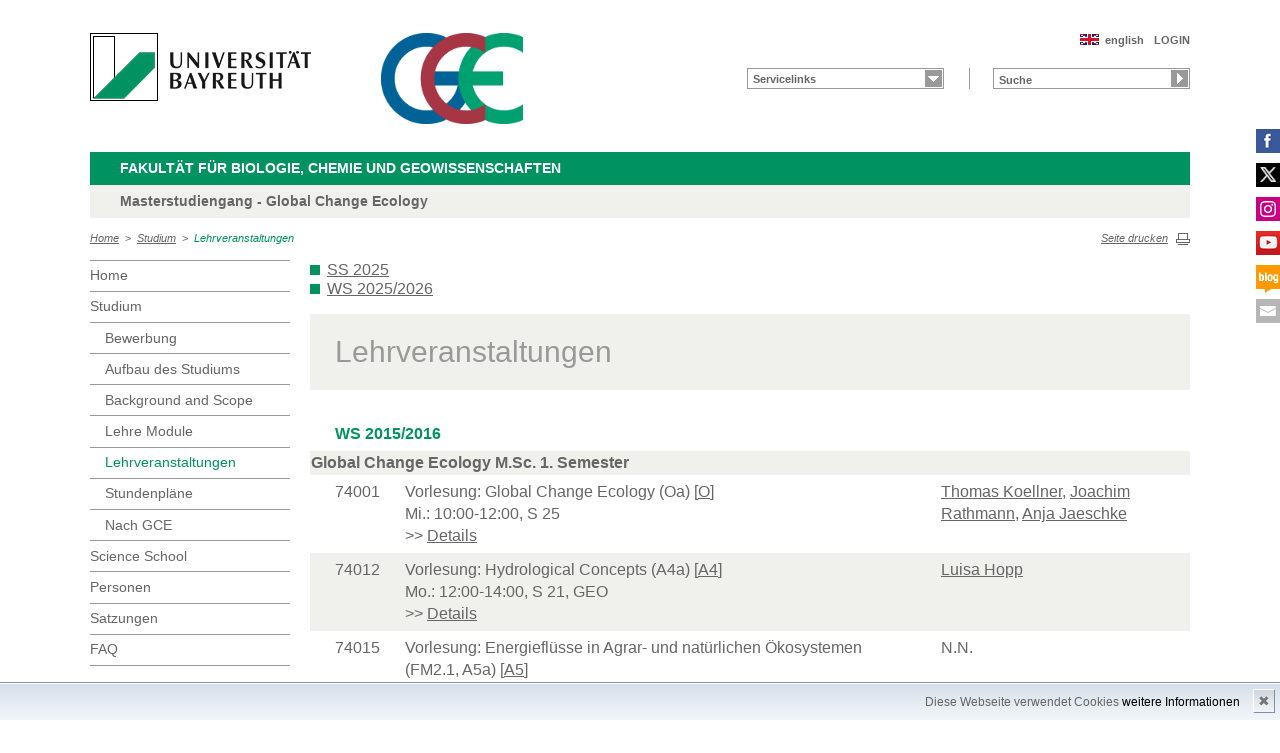

--- FILE ---
content_type: text/html; charset=UTF-8
request_url: https://www.bayceer.uni-bayreuth.de/gce/de/lehre/lehre/lehre.php?semester=2015-t
body_size: 5809
content:
<!DOCTYPE html>
        <html class=" js flexbox canvas canvastext webgl no-touch geolocation postmessage no-websqldatabase indexeddb hashchange history draganddrop websockets rgba hsla multiplebgs backgroundsize borderimage borderradius boxshadow textshadow opacity cssanimations csscolumns cssgradients no-cssreflections csstransforms csstransforms3d csstransitions fontface generatedcontent video audio localstorage sessionstorage webworkers applicationcache svg inlinesvg smil svgclippaths">
        <head>
        <meta http-equiv="Content-Type" content="text/html; charset=UTF-8">
        <meta name="viewport" content="width=device-width, initial-scale=1.0">
        <title>Global Change Ecology: Studium</title>
        <meta name="layout" content="main">
        <script type="text/javascript" src="/javascript/jquery/jquery.min.js"></script>
        <script type="text/javascript" src="/javascript/jquery-ui/jquery-ui.min.js"></script>
        <script type="text/javascript" src="/jquery/jquery.datetimepicker.full.min.js"></script>
        <script type="text/javascript" src="/jquery/jquery.minicolors.min.js"></script>
        <style type="text/css">@import "/javascript/jquery-ui/themes/base/jquery-ui.min.css";</style>
        <style type="text/css">@import "/jquery/jquery.datetimepicker.min.css";</style>
        <style type="text/css">@import "/jquery/jquery.minicolors.css";</style>
		<script src="/baycms-template/ubt5/js/modernizr-2_6_2_min.js"></script>
		<script src="/baycms-template/bootstrap/js/bootstrap.min.js"></script>
        <link rel="image_src" href="/baycms-template/ubt5/i/fbThumb.png">
        <link rel="stylesheet" href="/baycms-template/ubt5/css/common.css">
        <link rel="stylesheet" href="/baycms-template/ubt5/css/normalize.css">
        <link rel="stylesheet" href="/baycms-template/ubt5/css/main01.css">
        <link rel="stylesheet" href="/baycms-template/ubt5/css/responsive.css">
        <link rel="stylesheet" href="/baycms-template/ubt5/css/component.css">
        <link rel="stylesheet" href="/baycms-template/ubt5/css/glyphicons.css">
        <link rel="stylesheet" href="/baycms-template/ubt5/css/popover.css">
		<link rel="shortcut icon" href="/baycms-template/ubt5/favicon.ico">

        <link rel="stylesheet"
            href="/baycms-template/ubt5/css/baycms4.0.css">
        <link rel="stylesheet"
            href="/baycms-template/ubt5/css/bayconf.css">
        <meta
		content="width=device-width,initial-scale=1,maximum-scale=1,user-scalable=no"
		name="viewport" charset="utf-8">
	<meta name="viewport" http-equiv="X-UA-Compatible"
		content="width=device-width,initial-scale=1,maximum-scale=1,user-scalable=no">
	<meta name="viewport"
		content="width=device-width,initial-scale=1,maximum-scale=1,user-scalable=no">
	<meta name="viewport"
		content="width=device-width,initial-scale=1,maximum-scale=1,user-scalable=no">
	<meta name="viewport"
		content="width=device-width,initial-scale=1,maximum-scale=1,user-scalable=no">
	<meta name="viewport"
		content="width=device-width,initial-scale=1,maximum-scale=1,user-scalable=no">
	</head><body >
		<p class="printUrl printOnly">
		Druckansicht der Internetadresse:<br>
		<script> document.write(document.URL); </script>
	</p>

	<a name="top"></a>
	<!--[if lt IE 7]>
            <p class="chromeframe">Sie benutzen einen <strong>veralteten</strong> Browser. Bitte <a href="http://browsehappy.com/">aktualisieren Sie Ihren Browser</a> oder <a href="http://www.google.com/chromeframe/?redirect=true">aktivieren Sie Google Chrome Frame</a>, um Ihr Surf-Erlebnis zu verbessern.</p>
        <![endif]-->
	<header>
		<a href="https://www.uni-bayreuth.de/" id="logo"
			title="Universtität Bayreuth Startseite"> <img src="/baycms-template/ubt5/logo-university-of-bayreuth.png"
			alt="Logo of the University of Bayreuth">
		</a> <a href="/gce/?lang=de" id="ls-logo" title="Global Change Ecology">
			<img src="/gce/de/image/12052.png" alt="Logo Global Change Ecology">
			</a><nav id="metanavigation">
			<ul>
				<li id="btLogin"><a href="https://www.bayceer.uni-bayreuth.de/gce/de/intern/gru/index.php?force_login=1">LOGIN</a>
				</li><li id="btEnglish">
					<a href="/gce/en/lehre/lehre/lehre.php?semester=2015-t">english</a></li></ul>
			</nav>
			<div style="clear: right;"></div><form style="display: block;" name="search" id="searchform"
				action="https://uni-bayreuth.de/suche"
				method="get">
				<label for="search">Suche</label><input type="text" name="q" id="search" value="Suche"
					autocomplete="on"> <input type="submit" name="sa" value="Suche">
				<!-- Funktioniert nicht!....
		<input title="Suche" name="search" id="search" type="text">
					<input name="Abschicken" value="submit" type="submit"> -->
			</form><nav id="schnelleinstieg">
				<ul>
					<li><a href="#" class="main">Servicelinks</a>
						<ul><li><a href="/gce/de/top/gru/html.php?id_obj=39882" class="blank">Anmeldung</a></li>
<li><a href="https://www.bayceer.uni-bayreuth.de/gce/wiki/" class="blank">GCE Wiki</a></li>
<li><a href="/gce/de/top/termine/index.php" class="blank">Termin-Startseite</a></li>
</ul>
					</li>
				</ul>
			</nav><div class="responsive" id="menu">
		<a href="#" id="respMenu" class="dl-trigger">Menü</a>
		<div id="dl-menu" class="dl-menuwrapper">
			<button>mobiles Menü</button>
			<ul class="dl-menu">
				<li class="dl-close"><a href="#">schließen</a></li>
				<li class="active"><a href="/gce/?lang=de">Home</a>
				</li><li class="active"><a href="#">Studium</a>
			<ul class="dl-submenu">
			<li class="dl-close"><a href="#">schließen</a></li>
			<li class="dl-back"><a href="#">zurück</a></li>
			<li class="active"><a href="/gce/de/lehre/gru/html.php?id_obj=39882">Studium</a></li><li><a href="/gce/de/lehre/gru/html.php?id_obj=39882">&nbsp;&nbsp;&nbsp;&nbsp;Bewerbung</a></li>
<li><a href="/gce/de/lehre/gru/html.php?id_obj=116314">&nbsp;&nbsp;&nbsp;&nbsp;Aufbau des Studiums</a></li>
<li><a href="/gce/de/lehre/gru/html.php?id_obj=116315">&nbsp;&nbsp;&nbsp;&nbsp;Background and Scope</a></li>
<li><a href="/gce/de/lehre/lehre/modul.php?id=38428">&nbsp;&nbsp;&nbsp;&nbsp; Lehre Module</a></li>
<li><a href="/gce/de/lehre/lehre/lehre.php">&nbsp;&nbsp;&nbsp;&nbsp;Lehrveranstaltungen</a></li>
<li><a href="/gce/de/lehre/lehre/modul_stundenplan.php?stg=38428&semester=1">&nbsp;&nbsp;&nbsp;&nbsp;Stundenpläne</a></li>
<li><a href="/gce/de/lehre/gru/html.php?id_obj=157875">&nbsp;&nbsp;&nbsp;&nbsp;Nach GCE</a></li>
</ul><!-- end -->
</li><li><a href="#">Science&nbsp;School</a>
			<ul class="dl-submenu">
			<li class="dl-close"><a href="#">schließen</a></li>
			<li class="dl-back"><a href="#">zurück</a></li>
			<li class="active"><a href="/gce/de/summer_sch/gru/html.php?id_obj=173579">Science&nbsp;School</a></li><li><a href="/gce/de/summer_sch/gru/html.php?id_obj=173579">&nbsp;&nbsp;&nbsp;&nbsp;La Palma 2024</a></li>
<li><a href="/gce/de/summer_sch/gru/html.php?id_obj=167321">&nbsp;&nbsp;&nbsp;&nbsp;Science School Archiv</a></li>
</ul><!-- end -->
</li><li><a href="#">Personen</a>
			<ul class="dl-submenu">
			<li class="dl-close"><a href="#">schließen</a></li>
			<li class="dl-back"><a href="#">zurück</a></li>
			<li class="active"><a href="/gce/de/mitarbeiter/mit/mit_ag.php?ag_ids=38463,38464,38465,39934">Personen</a></li><li><a href="/gce/de/mitarbeiter/mit/mit_ag.php?ag_ids=38463,38464,38465,39934">&nbsp;&nbsp;&nbsp;&nbsp;Komitee</a></li>
<li><a href="/gce/de/mitarbeiter/mit/mit_ag.php?ag_ids=38427">&nbsp;&nbsp;&nbsp;&nbsp;Lehrende</a></li>
<li><a href="/gce/de/mitarbeiter/mit/mit_ag.php?ag_ids=170368,173614,175862&ag_like=stud">&nbsp;&nbsp;&nbsp;&nbsp;Studenten</a></li>
<li><a href="/gce/de/mitarbeiter/gru/html.php?id_obj=116313">&nbsp;&nbsp;&nbsp;&nbsp;Student Board</a></li>
</ul><!-- end -->
</li><li><a href="/gce/de/satzungen/gru/html.php?id_obj=39351">Satzungen</a></li><li><a href="#">FAQ</a>
			<ul class="dl-submenu">
			<li class="dl-close"><a href="#">schließen</a></li>
			<li class="dl-back"><a href="#">zurück</a></li>
			<li class="active"><a href="/gce/de/allgemein/gru/html.php?id_obj=125855">FAQ</a></li><li><a href="/gce/de/allgemein/gru/html.php?id_obj=125855">&nbsp;&nbsp;&nbsp;&nbsp;FAQ</a></li>
<li><a href="/gce/de/allgemein/gru/html.php?id_obj=136979">&nbsp;&nbsp;&nbsp;&nbsp;FAQ Online Application</a></li>
</ul><!-- end -->
</li>
			</ul>
		</div>
		<a href="#" id="respQuicklinks">Servicelinks</a>
		<div id="ql-menu" class="dl-menuwrapper">
			<button>mobiles Schnelleinstieg Menü</button>
			<ul class="dl-menu">
				<li class="dl-close"><a href="#">schließen</a></li>
				<li><a href="/gce/de/top/gru/html.php?id_obj=39882" class="blank">Anmeldung</a></li>
<li><a href="https://www.bayceer.uni-bayreuth.de/gce/wiki/" class="blank">GCE Wiki</a></li>
<li><a href="/gce/de/top/termine/index.php" class="blank">Termin-Startseite</a></li>

			</ul>
		</div>
		<a href="#" id="respSearch">Suche</a>
	</div>
	<!-- Ende Mobile Navigation --><h2 id="headline">
			<strong><a href="http://www.bcg.uni-bayreuth.de">Fakultät für Biologie, Chemie und Geowissenschaften
			</a> </strong> <span class="hidden">Schnelleinstieg</span><a href="#"
				class="btCloseQuicklinks hidden">Zurück zur Hauptnavigation</a>
		</h2><h3>Masterstudiengang -  Global Change Ecology</h3><nav id="breadcrumb">
		<a href="http://www.bayceer.uni-bayreuth.de/gce/index.php?lang=de">Home</a>&nbsp;&nbsp;&gt;&nbsp;&nbsp;<a href="/gce/de/lehre/gru/html.php?id_obj=39882">Studium</a>&nbsp;&nbsp;&gt;&nbsp;&nbsp;<a href="#" class="active">Lehrveranstaltungen</a></nav>
			<a href="#" id="btPrint">Seite drucken</a>
	</header>

	<section id="main">

		<!-- Navigation groß! -->
		<nav id="navigation">
			<ul><li><a href="/gce?lang=de">Home</a></li><li><a href="/gce/de/lehre/gru/html.php?id_obj=39882">Studium</a><ul><li><a href="/gce/de/lehre/gru/html.php?id_obj=39882">Bewerbung</a></li>
<li><a href="/gce/de/lehre/gru/html.php?id_obj=116314">Aufbau des Studiums</a></li>
<li><a href="/gce/de/lehre/gru/html.php?id_obj=116315">Background and Scope</a></li>
<li><a href="/gce/de/lehre/lehre/modul.php?id=38428"> Lehre Module</a></li>
<li><a href="/gce/de/lehre/lehre/lehre.php" class="active">Lehrveranstaltungen</a></li>
<li><a href="/gce/de/lehre/lehre/modul_stundenplan.php?stg=38428&semester=1">Stundenpläne</a></li>
<li><a href="/gce/de/lehre/gru/html.php?id_obj=157875">Nach GCE</a></li></ul></li><li><a href="/gce/de/summer_sch/gru/html.php?id_obj=173579">Science&nbsp;School</a></li><li><a href="/gce/de/mitarbeiter/mit/mit_ag.php?ag_ids=38463,38464,38465,39934">Personen</a></li><li><a href="/gce/de/satzungen/gru/html.php?id_obj=39351">Satzungen</a></li><li><a href="/gce/de/allgemein/gru/html.php?id_obj=125855">FAQ</a></li><li><a href="https://www.elitenetzwerk.bayern.de">
			<img src="/baycms-template/ubt5/enb_n_de.png" border=0 width=172 height=85 alt="Elite Network of Bavaria"></a></li>
<li><a href="http://www.bayceer.uni-bayreuth.de?lang=de">
		<img src="/baycms-template/ubt5/supported_by_bayceer.jpg" border=0 width=120 height=60 alt="Supported by BayCEER"></a></li>
</ul>
			</nav>
	
			<section id="content"><section class="text full">
<!--  Begin Content -->
<ul>
<li><a href="lehre.php?semester=2025-f">SS 2025</a></li>
<li><a href="lehre.php?semester=2025-t">WS 2025/2026</a></li>
</ul>
<h1 class="text full grey">Lehrveranstaltungen</h1>
	<table  class="list reverse"><tr class="year noborder"><td colspan="3">WS 2015/2016</td></tr><tr><th colspan="3" class="th_lehre_stg">Global Change Ecology M.Sc. 1. Semester</th></tr>
<tr valign="top">
		<td>74001</td>
		<td>Vorlesung: Global Change Ecology (Oa) [<a href="/gce/de/lehre/lehre/modul.php?id=89422">O</a>]<br>Mi.: 10:00-12:00, S 25<br>&gt;&gt; <a href="lehre_detail.php?id_obj=128816">Details</a></td>
		<td><a href="/gce/de/mitarbeiter/mit/mitarbeiter_detail.php?id_obj=68559">Thomas Koellner</a>, <a href="/gce/de/mitarbeiter/mit/mitarbeiter_detail.php?id_obj=75221">Joachim Rathmann</a>, <a href="/gce/de/mitarbeiter/mit/mitarbeiter_detail.php?id_obj=67648">Anja Jaeschke</a></td>
		</tr>
<tr valign="top">
		<td>74012</td>
		<td>Vorlesung: Hydrological Concepts (A4a) [<a href="/gce/de/lehre/lehre/modul.php?id=89424">A4</a>]<br>Mo.: 12:00-14:00, S 21, GEO<br>&gt;&gt; <a href="lehre_detail.php?id_obj=128825">Details</a></td>
		<td><a href="/gce/de/mitarbeiter/mit/mitarbeiter_detail.php?id_obj=104200">Luisa Hopp</a></td>
		</tr>
<tr valign="top">
		<td>74015</td>
		<td>Vorlesung: Energieflüsse in Agrar- und natürlichen Ökosystemen (FM2.1, A5a) [<a href="/gce/de/lehre/lehre/modul.php?id=38454">A5</a>]<br>Do.: 14:00-16:00, S 21<br>&gt;&gt; <a href="lehre_detail.php?id_obj=128827">Details</a></td>
		<td>  N.N.</td>
		</tr>
<tr valign="top">
		<td>74020</td>
		<td>Vorlesung: Development and Change of Biodiversity (B1a) [<a href="/gce/de/lehre/lehre/modul.php?id=38531">B1</a>]<br>Di.: 10:00-12:00, S 21 (GEO)<br>&gt;&gt; <a href="lehre_detail.php?id_obj=128829">Details</a></td>
		<td><a href="/gce/de/mitarbeiter/mit/mitarbeiter_detail.php?id_obj=5860">Carl Beierkuhnlein</a></td>
		</tr>
<tr valign="top">
		<td>74023</td>
		<td>Vorlesung: Disturbance Ecology (B3a) [<a href="/gce/de/lehre/lehre/modul.php?id=38522">B3</a>]<br>Mo.: 08:00-10:00, S 21 (GEO)<br>&gt;&gt; <a href="lehre_detail.php?id_obj=128831">Details</a></td>
		<td><a href="/gce/de/mitarbeiter/mit/mitarbeiter_detail.php?id_obj=13606">Anke Jentsch</a></td>
		</tr>
<tr valign="top">
		<td>74033</td>
		<td>Vorlesung: Land Use Change and Climate (C1a) [<a href="/gce/de/lehre/lehre/modul.php?id=89428">C1</a>]<br>Di.: 12:00-14:00, S 21 (GEO)<br>&gt;&gt; <a href="lehre_detail.php?id_obj=128835">Details</a></td>
		<td><a href="/gce/de/mitarbeiter/mit/mitarbeiter_detail.php?id_obj=5737">Christoph Thomas</a></td>
		</tr>
<tr valign="top">
		<td>74035</td>
		<td>Vorlesung: Ecosystem Services (C2a) [<a href="/gce/de/lehre/lehre/modul.php?id=38543">C2</a>]<br>Mi.: 08:00-10:00, S 21 (GEO)<br>&gt;&gt; <a href="lehre_detail.php?id_obj=128837">Details</a></td>
		<td><a href="/gce/de/mitarbeiter/mit/mitarbeiter_detail.php?id_obj=68559">Thomas Koellner</a></td>
		</tr>
<tr valign="top">
		<td>74072</td>
		<td>Vorlesung: Land Use Policies, Markets, and Ecosystems (C7b) [<a href="/gce/de/lehre/lehre/modul.php?id=89431">C7</a>]<br>Di.: 18:00-20:00, S23<br>&gt;&gt; <a href="lehre_detail.php?id_obj=131467">Details</a></td>
		<td><a href="/gce/de/mitarbeiter/mit/mitarbeiter_detail.php?id_obj=68474">Sebastian Arnhold</a></td>
		</tr>
<tr valign="top">
		<td>74010</td>
		<td>Vorlesung/Übung: Natural Risks and Hazards (A3a) [<a href="/gce/de/lehre/lehre/modul.php?id=38458">A3</a>]<br>20.11.2015-22.11.2015 (mehrtägig)<br>&gt;&gt; <a href="lehre_detail.php?id_obj=128824">Details</a></td>
		<td><a href="/gce/de/mitarbeiter/mit/mitarbeiter_detail.php?id_obj=13606">Anke Jentsch</a></td>
		</tr>
<tr valign="top">
		<td>74045</td>
		<td>Vorlesung/Übung: Patterns of Land Use and Ecosystem Dynamics (C7a) [<a href="/gce/de/lehre/lehre/modul.php?id=89431">C7</a>]<br>Do.: 16:00-18:00, S 24a (PC-Pool); Fr.: 08:00-12:00, S24a (PC-Pool)<br>&gt;&gt; <a href="lehre_detail.php?id_obj=128842">Details</a></td>
		<td><a href="/gce/de/mitarbeiter/mit/mitarbeiter_detail.php?id_obj=70068">Martin Wegmann</a></td>
		</tr>
<tr valign="top">
		<td>74047</td>
		<td>Vorlesung/Übung: Introduction to R (M1) [<a href="/gce/de/lehre/lehre/modul.php?id=89437">M1</a>]<br>Mo.: 16:00-18:00; Do.: 10:00-12:00<br>&gt;&gt; <a href="lehre_detail.php?id_obj=128843">Details</a></td>
		<td><a href="/gce/de/mitarbeiter/mit/mitarbeiter_detail.php?id_obj=79701">Nils Tjaden</a></td>
		</tr>
<tr valign="top">
		<td>74053</td>
		<td>Vorlesung/Übung: Time Series Analysis (M6a) [<a href="/gce/de/lehre/lehre/modul.php?id=89442">M6</a>]<br>Do.: 08:00-10:00, S 22 and S 24b (PC-Pool)<br>&gt;&gt; <a href="lehre_detail.php?id_obj=128875">Details</a></td>
		<td><a href="/gce/de/mitarbeiter/mit/mitarbeiter_detail.php?id_obj=30222">Christina Bogner</a>, <a href="/gce/de/mitarbeiter/mit/mitarbeiter_detail.php?id_obj=115426">Britta Aufgebauer</a></td>
		</tr>
<tr valign="top">
		<td>74021</td>
		<td>Vorlesung/Seminar: Progress in Biogeography (B1b) [<a href="/gce/de/lehre/lehre/modul.php?id=38531">B1</a>]<br>Mi.: 12:00-14:00, S 25 (GEO)<br>&gt;&gt; <a href="lehre_detail.php?id_obj=128830">Details</a></td>
		<td><a href="/gce/de/mitarbeiter/mit/mitarbeiter_detail.php?id_obj=5860">Carl Beierkuhnlein</a>, <a href="/gce/de/mitarbeiter/mit/mitarbeiter_detail.php?id_obj=113682">Andreas Schweiger</a></td>
		</tr>
<tr valign="top">
		<td>74002</td>
		<td>Seminar: Progress in Global Change Research (Ob) [<a href="/gce/de/lehre/lehre/modul.php?id=89422">O</a>]<br>Mi.: 10:00-12:00, S 25<br>&gt;&gt; <a href="lehre_detail.php?id_obj=128817">Details</a></td>
		<td><a href="/gce/de/mitarbeiter/mit/mitarbeiter_detail.php?id_obj=68559">Thomas Koellner</a>, <a href="/gce/de/mitarbeiter/mit/mitarbeiter_detail.php?id_obj=75221">Joachim Rathmann</a>, <a href="/gce/de/mitarbeiter/mit/mitarbeiter_detail.php?id_obj=67648">Anja Jaeschke</a></td>
		</tr>
<tr valign="top">
		<td>74003</td>
		<td>Seminar: Jour Fixe (Oc) [<a href="/gce/de/lehre/lehre/modul.php?id=89422">O</a>]<br>Di.: 09:00-10:00, S 22, GEO<br>&gt;&gt; <a href="lehre_detail.php?id_obj=128818">Details</a></td>
		<td><a href="/gce/de/mitarbeiter/mit/mitarbeiter_detail.php?id_obj=48913">Stephanie Thomas</a>, <a href="/gce/de/mitarbeiter/mit/mitarbeiter_detail.php?id_obj=5860">Carl Beierkuhnlein</a></td>
		</tr>
<tr valign="top">
		<td>74003</td>
		<td>Seminar: Jour Fixe (Oc) [<a href="/gce/de/lehre/lehre/modul.php?id=89422">O</a>]<br>Di.: 09:00-10:00, S 21, GEO<br>&gt;&gt; <a href="lehre_detail.php?id_obj=137065">Details</a></td>
		<td><a href="/gce/de/mitarbeiter/mit/mitarbeiter_detail.php?id_obj=48913">Stephanie Thomas</a>, <a href="/gce/de/mitarbeiter/mit/mitarbeiter_detail.php?id_obj=5860">Carl Beierkuhnlein</a></td>
		</tr>
<tr valign="top">
		<td>74006</td>
		<td>Seminar: Natural Climate and Human Impacts on Climate (A1a) [<a href="/gce/de/lehre/lehre/modul.php?id=38430">A1</a>]<br>Do.: 14:00-16:00, S81 (NW II)<br>&gt;&gt; <a href="lehre_detail.php?id_obj=128821">Details</a></td>
		<td><a href="/gce/de/mitarbeiter/mit/mitarbeiter_detail.php?id_obj=37827">Jucundus Jacobeit</a></td>
		</tr>
<tr valign="top">
		<td>74007</td>
		<td>Seminar: Climate Variability and Change: Natural and Man-Made (A1b) [<a href="/gce/de/lehre/lehre/modul.php?id=38430">A1</a>]<br>Mi.: 16:00-20:00, S 22, GEO; Do.: 08:00-10:00, S 130, NW III<br>&gt;&gt; <a href="lehre_detail.php?id_obj=128823">Details</a></td>
		<td><a href="/gce/de/mitarbeiter/mit/mitarbeiter_detail.php?id_obj=75221">Joachim Rathmann</a></td>
		</tr>
<tr valign="top">
		<td>74016</td>
		<td>Seminar: Global Change and Agroecosystems (A5b) [<a href="/gce/de/lehre/lehre/modul.php?id=38454">A5</a>]<br>Mi.: 16:00-18:00, S 130, NW III<br>&gt;&gt; <a href="lehre_detail.php?id_obj=128828">Details</a></td>
		<td>  N.N.</td>
		</tr>
<tr valign="top">
		<td>74025</td>
		<td>Seminar: Spatial Ecology (B4a) [<a href="/gce/de/lehre/lehre/modul.php?id=38527">B4</a>]<br>Mo.: 10:00-12:00, S 25 (GEO)<br>&gt;&gt; <a href="lehre_detail.php?id_obj=128833">Details</a></td>
		<td><a href="/gce/de/mitarbeiter/mit/mitarbeiter_detail.php?id_obj=67648">Anja Jaeschke</a></td>
		</tr>
<tr valign="top">
		<td>74036</td>
		<td>Seminar: Current Research in Ecosystem Services and Biodiversity (C2b) [<a href="/gce/de/lehre/lehre/modul.php?id=38543">C2</a>]<br>Di.: 14:00-18:00, S22 (GEO), second half of winter term<br>&gt;&gt; <a href="lehre_detail.php?id_obj=128838">Details</a></td>
		<td><a href="/gce/de/mitarbeiter/mit/mitarbeiter_detail.php?id_obj=68559">Thomas Koellner</a></td>
		</tr>
<tr valign="top">
		<td>74054</td>
		<td>Praktikum: Time Series Analysis (M6b) [<a href="/gce/de/lehre/lehre/modul.php?id=89442">M6</a>]<br><br>&gt;&gt; <a href="lehre_detail.php?id_obj=128909">Details</a></td>
		<td><a href="/gce/de/mitarbeiter/mit/mitarbeiter_detail.php?id_obj=30222">Christina Bogner</a>, <a href="/gce/de/mitarbeiter/mit/mitarbeiter_detail.php?id_obj=5865">Holger Lange</a></td>
		</tr>
<tr valign="top">
		<td>74024</td>
		<td>Übung/Seminar: Stability, Resilience and Inertia (B3b) [<a href="/gce/de/lehre/lehre/modul.php?id=38522">B3</a>]<br>27.11.2015-29.11.2015 (mehrtägig), Wallenfels<br>&gt;&gt; <a href="lehre_detail.php?id_obj=128832">Details</a></td>
		<td><a href="/gce/de/mitarbeiter/mit/mitarbeiter_detail.php?id_obj=13606">Anke Jentsch</a>, <a href="/gce/de/mitarbeiter/mit/mitarbeiter_detail.php?id_obj=123887">Johannes Ransijn</a></td>
		</tr>
<tr valign="top">
		<td>74026</td>
		<td>Übung: Modelling of Spatial Ecological Processes (B4b) [<a href="/gce/de/lehre/lehre/modul.php?id=38527">B4</a>]<br>Di.: 12:00-14:00, B9 PC-Pool<br>&gt;&gt; <a href="lehre_detail.php?id_obj=128834">Details</a></td>
		<td><a href="/gce/de/mitarbeiter/mit/mitarbeiter_detail.php?id_obj=67648">Anja Jaeschke</a></td>
		</tr>
<tr valign="top">
		<td>74052</td>
		<td>Übung: Remote Sensing (M5) [<a href="/gce/de/lehre/lehre/modul.php?id=89441">M5</a>]<br>Do.: 16:00-18:00, S 24a (PC-Pool); Fr.: 08:00-12:00, S24a (PC-Pool); 18.12.2015-19.12.2015 (mehrtägig), Würzburg<br>&gt;&gt; <a href="lehre_detail.php?id_obj=128845">Details</a></td>
		<td><a href="/gce/de/mitarbeiter/mit/mitarbeiter_detail.php?id_obj=70068">Martin Wegmann</a></td>
		</tr>
<tr valign="top">
		<td>74058</td>
		<td>Übung: Life Cycle Assessment of Products (M9) [<a href="/gce/de/lehre/lehre/modul.php?id=89446">M9</a>]<br>06.11.2015-09.11.2015 (mehrtägig)<br>&gt;&gt; <a href="lehre_detail.php?id_obj=128910">Details</a></td>
		<td><a href="/gce/de/mitarbeiter/mit/mitarbeiter_detail.php?id_obj=68559">Thomas Koellner</a>, <a href="/gce/de/mitarbeiter/mit/mitarbeiter_detail.php?id_obj=75225">Laura de Baan</a></td>
		</tr>
<tr valign="top">
		<td>74059</td>
		<td>Übung/Seminar: Scientific Writing (M10) [<a href="/gce/de/lehre/lehre/modul.php?id=89448">M10</a>]<br>see anouncement<br>&gt;&gt; <a href="lehre_detail.php?id_obj=128911">Details</a></td>
		<td><a href="/gce/de/mitarbeiter/mit/mitarbeiter_detail.php?id_obj=13606">Anke Jentsch</a></td>
		</tr>
<tr valign="top">
		<td>74060</td>
		<td>Übung: Project Management and Scientific Coordination (M11) [<a href="/gce/de/lehre/lehre/modul.php?id=89449">M11</a>]<br>Date for first meeting will found within group of interested students.<br>&gt;&gt; <a href="lehre_detail.php?id_obj=128912">Details</a></td>
		<td><a href="/gce/de/mitarbeiter/mit/mitarbeiter_detail.php?id_obj=5680">Birgit Thies</a></td>
		</tr>
<tr valign="top">
		<td>74061</td>
		<td>Übung: Introduction to GIS (M12) [<a href="/gce/de/lehre/lehre/modul.php?id=89450">M12</a>]<br>08.02.2016-12.02.2016 (mehrtägig), FAN A.0.20.<br>&gt;&gt; <a href="lehre_detail.php?id_obj=128913">Details</a></td>
		<td><a href="/gce/de/mitarbeiter/mit/mitarbeiter_detail.php?id_obj=5928">Oliver Archner</a></td>
		</tr>
<tr valign="top">
		<td>74071</td>
		<td>Übung: Academic working methods and skills (M) [<a href="/gce/de/lehre/lehre/modul.php?id=131035">M17</a>]<br>Fr.: 08:00-12:00<br>&gt;&gt; <a href="lehre_detail.php?id_obj=130981">Details</a></td>
		<td><a href="/gce/de/mitarbeiter/mit/mitarbeiter_detail.php?id_obj=48913">Stephanie Thomas</a>, <a href="/gce/de/mitarbeiter/mit/mitarbeiter_detail.php?id_obj=67648">Anja Jaeschke</a></td>
		</tr>
<tr><th colspan="3" class="th_lehre_stg">Global Change Ecology M.Sc. 2. Semester</th></tr>
<tr valign="top">
		<td>74048</td>
		<td>Vorlesung/Übung: Statistical Modelling with R (M2) [<a href="/gce/de/lehre/lehre/modul.php?id=89438">M2</a>]<br>Mo.: 16:00-18:00; Do.: 10:00-12:00<br>&gt;&gt; <a href="lehre_detail.php?id_obj=128844">Details</a></td>
		<td><a href="/gce/de/mitarbeiter/mit/mitarbeiter_detail.php?id_obj=79701">Nils Tjaden</a></td>
		</tr>
<tr valign="top">
		<td>74022</td>
		<td>Übung: Ecological Experiments with Model Ecosystems (B2) [<a href="/gce/de/lehre/lehre/modul.php?id=38537">B2</a>]<br><br>&gt;&gt; <a href="lehre_detail.php?id_obj=131496">Details</a></td>
		<td><a href="/gce/de/mitarbeiter/mit/mitarbeiter_detail.php?id_obj=90853">Philipp von Gillhaußen</a>, <a href="/gce/de/mitarbeiter/mit/mitarbeiter_detail.php?id_obj=13606">Anke Jentsch</a></td>
		</tr>
<tr valign="top">
		<td>74004</td>
		<td>Exkursion: Excursion (Od) [<a href="/gce/de/lehre/lehre/modul.php?id=89422">O</a>]<br>04.12.2015 (ganztags), Fichtelgebirge / Frankenalb; 29.01.2016 (ganztags)<br>&gt;&gt; <a href="lehre_detail.php?id_obj=128819">Details</a></td>
		<td><a href="/gce/de/mitarbeiter/mit/mitarbeiter_detail.php?id_obj=5860">Carl Beierkuhnlein</a></td>
		</tr>
</table><!-- Begin end_tags -->
</section> </section>
			</section> <section id="social">
            <a href="https://www.facebook.com/GCE.Bayreuth/" class="facebook" title="Facebook" target="_blank">Facebook</a><a href="https://twitter.com/gcebayreuth" class="twitter" title="Twitter" target="_blank">Twitter</a><a href="https://www.instagram.com/gcebayreuth/" class="instagram" title="Instagram" target="_blank">Instagram</a><a href="https://www.youtube.com/watch?v=Q486niA1ZUc&feature=youtu.be" class="youtube" title="Youtube-Kanal" target="_blank">Youtube-Kanal</a><a href="https://globalchangeecology.com" class="blog" title="Blog" target="_blank">Blog</a><a href="mailto:gce@uni-bayreuth.de" class="contact" title="Kontakt aufnehmen" target="_blank">Kontakt aufnehmen</a>
        </section>

        <footer>
            <p class="social mobile">
                <span>Die Universität Bayreuth in sozialen Medien:</span>
            <a href="https://www.facebook.com/GCE.Bayreuth/" class="facebook" title="Facebook" target="_blank">Facebook</a><a href="https://twitter.com/gcebayreuth" class="twitter" title="Twitter" target="_blank">Twitter</a><a href="https://www.instagram.com/gcebayreuth/" class="instagram" title="Instagram" target="_blank">Instagram</a><a href="https://www.youtube.com/watch?v=Q486niA1ZUc&feature=youtu.be" class="youtube" title="Youtube-Kanal" target="_blank">Youtube-Kanal</a><a href="https://globalchangeecology.com" class="blog" title="Blog" target="_blank">Blog</a><a href="mailto:gce@uni-bayreuth.de" class="contact" title="Kontakt aufnehmen" target="_blank">Kontakt aufnehmen</a>
            </p>
            <p class="links">
                <!-- <a href="#" title="Ansprechpartner">Ansprechpartner</a> -->
                <a href="/gce/de/top/gru/impressum.php" title="Impressum">Impressum</a>
                <!-- <a href="#" title="Disclaimer">Disclaimer</a> -->
                <a href="/gce/de/top/gru/sitemap.php" title="Sitemap">Sitemap</a>
            </p>
        </footer>
		<div id="cookiedingsbums"><div>
		  <span>Diese Webseite verwendet Cookies</span> 
		  <a href="/gce/de/top/gru/ds.php">weitere Informationen</a></div>
		 <span id="cookiedingsbumsCloser" onclick="document.cookie = 'hidecookiedingsbums=1;path=/';jQuery('#cookiedingsbums').slideUp()">&#10006;</span>
		</div>
		
		<script>
		 if(document.cookie.indexOf('hidecookiedingsbums=1') != -1){
		 jQuery('#cookiedingsbums').hide();
		 }
		 else{
		 jQuery('#cookiedingsbums').prependTo('body');
		 jQuery('#cookiedingsbumsCloser').show();
		 }
		</script><script  src="/baycms-template/ubt5/js/plugins.js"></script>
        <script  src="/baycms-template/ubt5/js/main.js"></script></body>
		</html>

--- FILE ---
content_type: text/css
request_url: https://www.bayceer.uni-bayreuth.de/baycms-template/ubt5/css/responsive.css
body_size: 7661
content:
/*
    Author: creatives at work!
    Author URI: http://creatives-at-work.de
    Version: 2.2.0 // 26.03.2017

-------------------------------------------------------------------------

    1.  SMARTPHONES PORTRAIT MODE

    2.  SMARTPHONES LANDSCAPE MODE

    3.  SMALL SCREENS

    4.  LARGE SCREENS

    5.  PRINT STYLES

-------------------------------------------------------------------------*/


/* ==========================================================================
   1. SMARTPHONES PORTRAIT MODE
   ========================================================================== */

@media only screen and (max-width: 767px) {
    .nomobile {
        display: none;
    }

    .mobile, .show {
        display: block !important;
    }

    .left, .right {
        float: left;
    }

    .noscale {
        width: auto !important;
        min-width: auto !important;
        max-width: auto !important;
        height: auto !important;
        min-height: auto !important;
        max-height: auto !important;
    }

    .noscale + p {
        clear: both;
        float: left;
        padding-top: 20px;
    }

    body {
         width: 100%;
    }

    header, #main, footer {
        float: left;
        width: 100%;
    }

    header {
        margin-top: 0;
    }

    footer {
        margin-bottom: 50px;
    }

    footer a {
        height: 23px;
    }

    .text br {
        line-height: 1.4em;
    }

    #logo {
        float: left;
        margin: 0;
        width: 45%;
        height: auto;
        margin-bottom: 15px;
    }

    #logo img {
        float: left;
        margin: 15px 0 0 15px;
        width: 90%;
        height: auto;
    }

    #ls-logo {
        position: absolute;
        top: 15px;
        right: 15px;
        margin: 0;
        width: 15% !important;
        height: auto;
    }

    #ls-logo img {
        float: right;
        width: auto;
        max-height: 40px !important;
    }

    span.logotext {
        float: left;
        width: auto;
        line-height: 1.1em;
        font-size: 12px;
        margin-top: 7.5%;
        padding-top: 0;
        padding-left: 10px;
        margin-left: 10px;
        border-left: 1px solid black;
        color: #666;
    }

    header {
        position: relative;
    }

    header h2, header h3 {
        width: 90%;
        margin-top: 0;
        padding: 8px 5% 8px 5%;
    }

    header .quicklink {
        float: left;
        width: 100%;
        margin: 4px 0 0 0;
        padding-bottom: 10px;
        background: #F0F0ED;
        -moz-box-sizing:    border-box;
        -webkit-box-sizing: border-box;
        box-sizing:        border-box;
        border-left: 4px solid white;
        border-right: 4px solid white;
        overflow: hidden;
    }

    header .quicklink aside, header .quicklink ul {
        width: 90%;
        margin: 20px 20px 0 20px;
    }

    header .quicklink aside {
        margin-top: 0;
    }

    header .quicklink ul.twoCols {
        -webkit-column-count: 1;
        -moz-column-count: 1;
        column-count: 1;
        -webkit-column-gap: 0;
        -moz-column-gap: 0;
        column-gap: 0;
    }

    .btCloseQuicklinks {
        position: relative !important;
        margin: 50px 0 0 0 !important;
    }

    #metanavigation {
        width: 100%;
        float: right;
        /* top: 65px; */
        bottom: 11px;
        right: 15px;
        position: relative;
        margin: -15px 0 0 0;
        padding: 0;
    }


    /* EDITED ON 2014-07-03 START */
    #social, #btPrint, #searchform, #quicklinks, #schnelleinstieg, #breadcrumb, #navigation, footer span, header h2, header h3 {
        display: none;
    }
    /* EDITED ON 2014-07-03 STOP */

    /* ADDED ON 2017-03-26 START */
	header h2#headline, header h3 {
		width: 100%;
		margin-bottom: 2px;
        display: block;
        padding-left: 0;
        padding-right: 0;
        box-sizing: border-box;
        border-left: 15px solid #009260;
        border-right: 15px solid #009260;
    }
    header h2#headline {
		margin-top: 2px;
    }
    header h3 {
    	border-left: 15px solid #F0F0ED;
    	border-right: 15px solid #F0F0ED;
    }
    /* ADDED ON 2017-03-26 STOP */

    footer .links {
    	width: 100%;
    	text-align: center;
    	float: left !important;
    	position: relative;
 	    border-top: 1px solid #B4B4B4;
	    padding: .8em 0 0 0;
    }

    footer .links a {
    	text-indent: 0;
    	width: auto;
        margin: 0 0 0 20px !important;
        padding: 0 !important;
    }

    footer .links a:first-child {
    	padding-left: 15px;
    }

    #btEnglish,
    #btDeutsch {
        background: none;
        padding-left: 0;
    }

    .responsive {
        display: block;
    }

    #menu {
        position: relative;
        float: left;
        width: 100%;
        font-size: 13px;
        font-weight: bold;
        color: #fff;
        background-color: #009260;
        margin: 0;
        padding: 10px 0;
        z-index: 9999;
    }

    #respMenu {
        padding-left: 15px;
    }

    #respMenu:after {
        display:block;
        content:".";
        text-indent:-9999px;
        width:20px;
        height:3px;
        float:left;
        margin:1px 0 0 -20px;
        border-top:3px solid #FFF;
        border-bottom:3px solid #FFF;
    }

    #respMenu:before {
        display:block;
        content:".";
        text-indent:-9999px;
        width:20px;
        height:3px;
        float:left;
        margin-left: 15px;
        margin-top:13px;
        border-top:3px solid #FFF;
    }

    #respQuicklinks, #respSearch, #respLogout {
        float: right;
        margin-right: 15px;
    }

    #respLogout {
        float: right;
        margin: -10px 0 -10px 0;
        padding: 10px 35px 11px 25px;
        height: 18px;
        background: url('../i/btSubmit.png') 92% 50% no-repeat;
        color: #fff;
        background-color: #c00;
        border-left: 1px solid #fff;
    }

    #respLogout:hover {
        background-color: #a80800;
    }

    #respSearch {
        display:block;
        text-indent:-9999px;
        background: url('../i/btRespSearch.png') no-repeat;
        background-size: 23px 21px;
        width: 22px;
        height: 20px;
        margin-right: 10%;
    }

    #searchform {
        position: relative;
        z-index: 9990;
        float: left;
        width: 100%;
        padding: 10px 0;
        margin: 0;
        border: none;
    }

    .search-mobile--in #searchform {
        display: block !important;
    }

    #searchform input[type=text] {
        float: left;
        font-size: 11px;
        font-weight: bold;
        color: #666;
        width: 80%;
        height: 13px;
        padding: 4px 2px 2px 5px;
        margin: 0 15px;
        border: 1px solid #999;
    }

    #searchform input[type=submit] {
        position: relative;
        float: left;
        top: 2px;
        right: 2px;
        display: block;
        font-size: .01em;
        text-indent: -9999px;
        width: 17px;
        height: 17px;
        background: #999 url('../i/btSearch.png') no-repeat;
        border: none;
    }

    #menu a {
        color: #fff;
        text-decoration: none;
    }

    #content, #content.full {
        float: left;
        width: 100%;
        padding-bottom: 20px;
    }

    #content img {
  /*    min-width: 100%;SH*/
        height: auto;
    }

    #content img#researcherid {
        float: none;
    }

    .teaser, .full .teaser {
        float: left;
        width: 100% !important;
        margin: 4px 0 0 0;
        background: #F0F0ED;
        -moz-box-sizing:    border-box;
        -webkit-box-sizing: border-box;
        box-sizing:        border-box;
        border-left: 4px solid white;
        border-right: 4px solid white;
        overflow: hidden;
    }

    .teaser .teaser, .teaser .slider, #content:not(.full) .full .teaser {
        margin: 0 !important;
        border: none !important;
    }

    .full .teaser p, #content:not(.full) .full .teaser p {
        font-size: 15px !important;
        margin: 20px !important‡;
    }

    .teaser p.imgDesc {
        font-size: 10px !important;
    }


    .slider {
    	position: relative;
    	float: left;
        width: 100% !important;
        margin: 4px 0 0 0;
        background: #F0F0ED;
        -moz-box-sizing:    border-box;
        -webkit-box-sizing: border-box;
        box-sizing:        border-box;
        border-left: 4px solid white;
        border-right: 4px solid white;
    }

    .slider .teaser {
        border: none;
    }

    .slider .teaser h2 {
        padding-top: 0;
        line-height: 22px;
        margin-top: 15px;
    }

    .rsBullets {
    	border: 1px solid transparent;
    	position: relative;
        top: 0;
        right: 8px;
        text-align: right;
    }

    .progress + .teaser {
        margin-top: 0;
    }


    .teaser .slider div.sliderContainer {
      margin-bottom: -3px;
    }



    .teaser.half, .newsrotator.half, .teaser.third, .teaser.quarter {
        width: 100%;
    }

    .teaser.full p img {
        max-width: 115% !important;
    }

    .teaser.half p img {
        width: 125% !important;
        max-width: 125% !important;
    }

    .teaser.half p, .teaser.third p, .teaser.quarter p {
        width: 90%;
        padding-right: 0;
        margin-right: 0;
    }

    .teaser.half h2{
        line-height: 1.2em;
        margin-bottom: 5px;
    }

    .teaser.half .teaser.half p {
        margin-bottom: 20px;
    }

    .teaser.quarter p {
        margin: 0 20px 20px 20px;
    }

    .full .teaser.half p img, .full .teaser.third p img, .teaser.third p img, .teaser.quarter p img {
        width: 112% !important;
        max-width: 112% !important;
    }

    .teaser.quarter p img {
        margin: 0 -20px;
    }

    .teaser.quarter h2 {
        margin: 20px 20px 0 20px;
    }

    section.headline {
        height: auto;
        padding: 0 0 15px 0;
        -moz-box-sizing:    border-box;
        -webkit-box-sizing: border-box;
        box-sizing:        border-box;
        border-left: 4px solid white;
        border-right: 4px solid white;
        margin-bottom: 15px;
    }

    section.headline img {
        float: left;
        border-right: none !important;
        width: 100%;
        padding: 0;
        margin: 0;
        border-bottom: 3px solid white;
    }

    section.headline h1 {
        float: left;
        width: 90% !important;
        height: auto;
        font-weight: 300;
        padding: 20px 15px 5px 20px;
        margin: 0;
        color: #999999;
        font-size: 22px;
    }


    /* ==========================================================================
       DETAILED STYLE DEFINITIONS -> MAIN AREA -> CONTENT -> SLIDER
       ========================================================================== */

    .slider .infoBlock {
        top: 20px;
        left: 20px;
        max-width: 150px;/*SH 05.04.2024*/
        max-height: 60px;/*SH 05.04.2024*/
    }

    .slider.full .infoBlock {
        top: 15px;
        left: 15px;
        width: 130px;
        height: auto !important;
        padding-bottom: 0;
    }

    .slider .infoBlock p {
        font-size: 10px;
        line-height: 10px;
        margin: 5px;
    }

    .infoBlock hr {
        margin: 0;
        padding: 0;
    }

    .infoBlock h3 {
        font-size: 12px;
        line-height: 12px;
        margin: 5px;
    }

    .slider.full .infoBlock h3 {
        font-size: 12px;
        line-height: 1.3em;
        margin: 5px 7px 7px 7px;
    }

    .slider.full .infoBlock p {
        display: none;
    }



    #sliderNav {
        top: 70%;
        right: 10px;
    }


    .newsrotator {
        /* display: none; */
        float: left;
        width: 100%;
    }

    .newsrotator #slides section {
        height: auto !important;
    }


    .textpage {
        margin-bottom: 30px;
    }

    hr {
        -moz-box-sizing:    border-box;
        -webkit-box-sizing: border-box;
        box-sizing:        border-box;
        border-left: 4px solid white;
        border-right: 4px solid white;
    }

    .text, .content {
        float: left;
        width: 100% !important;
    }

    .text.half {
        width: 100%;
        -moz-box-sizing:    border-box;
        -webkit-box-sizing: border-box;
        box-sizing:        border-box;
        border: 4px solid white;
        border-bottom: none;
    }

    .text.half.contact
    {
      padding-right: 0;
    }

    .text.full {
        width: 100%;
        -moz-box-sizing:    border-box;
        -webkit-box-sizing: border-box;
        box-sizing:        border-box;
        border: 4px solid white;
        border-bottom: none;
    }

    .headline + .text.full {
        border-top: none;
    }

    .text.full :not(.youtube-container) iframe {
        margin: 0;
        width: 100%;
        height: 1100px;
    }

    .youtube-container{
        box-sizing: border-box;
        border-left: 20px solid white;
        border-right: 20px solid white;
    }


    .text.full + .text.full {
        border-top: none;
    }

    .text.full.nomobile + .text.full.mobile {
        border-top: 4px solid white;
    }

    .text.fullwidth {
        padding-bottom: 40px;
    }

    .text.fullwidth h1, .text.fullwidth p {
        width: 90% !important;
        padding-left: 20px !important;
    }

    .text.fullwidth h1 {
        padding-left: 0 !important;
    }

     .text.fullwidth p {
        margin-left: 0;
     }


    .btBackMobile, #allMembersMobile {
        text-decoration: none;
        font-size: 14px;
        font-weight: 700;
        color: #666;
        background: url('../i/btAllMembersMobile.png') 0 20% no-repeat;
        background-size: 27px 18px;
        padding-left: 35px;
        margin-left: 15px;
    }

    .btBackMobile:hover, #allMembersMobile:hover {
        color: #999;
        text-decoration: none !important;
    }


    .text.full.grey {
        width: 100%;
        margin: 0;
        padding: 20px 0;
    }

    .text h1 {
        font-size: 20px !important;
        font-weight: normal;
        line-height: 1.1em;
        margin: 0 20px 10px 20px;
    }

    .text > h1 {
        margin-top: 15px;
    }



    .text h1.large {
        /* font-size: 22px;
        line-height: 22px; */
    }

    .text.grey {
        background-color: #F0F0ED;
        margin: 0 0 25px 0 !important;
        border-bottom: 2px solid #fff;
        width: 690px;
        padding: 20px 25px;
    }

    .text.grey h1 {
        color: #999;
        font-size: 20px;
        font-weight: 300;
        padding: 5px 15px 5px 20px;
    }

    .text.grey h1 span {
        display
    }

    .text.grey + .text.full.grey.mobile {
        border-top: 3px solid #fff;
        margin-top: -10px !important;
    }

    .text h2 {
        font-size: 18px;
        line-height: 1.2em;
        margin: 15px 20px 10px 20px;
    }

    .text h2.contentAll {
        width: auto;
    }



    .text.news h2 {
        line-height: 20px;
        margin: -10px 20px 0 20px;
    }

    .text h3, .text h4 {
        font-size: 15px;
        line-height: 16px;
        margin: 15px 20px 15px 20px;
    }

    .text p {
        font-size: 15px;
        line-height: 17px;
        margin: 0 20px 20px 20px;
    }

    .text img, .zoomIt.left {
        box-sizing: border-box;
        border-left-width: 20px;
        border-left-style: solid;
        border-left-color: white;
        border-right-width: 20px;
        border-right-style: solid;
        border-right-color: white;
        margin-bottom: 15px;
        pointer-events: none;
        cursor: pointer;
    }

    .img.left {
        min-width: 100%;
    }

    .img .copyright {
        position: relative;
        top: -10px;
    }

    .zoomIt.left, .zoomIt .img, .zoomIt.left div {
        min-width: 100%;
    }

    .zoomIt.left p {
        margin-left: 0;
    }

    .zoomIt.left img {
        border: 1px transparent;
    }

    img.zoomicon {
        display: none;
    }

    .text ul {
        margin-left: 20px;
        margin-right: 20px;
    }

    .text li {
        font-size: 15px;
        background-position: 0 3px;
        /* padding-left: 15px; */
    }

    .text li p {
        margin-left: 0;
    }

    .text p.authorInfo {
        margin-top: 15px;
    }

    .text dt, .text dd {
        float: left;
        clear: both;
        font-size: 15px;
        padding-left: 20px;
        padding-right: 20px;
        margin-left: 0;
        display: block;
        width: 93%;
    }

    .text table:not(.list) {
        width: auto !important;
        margin-left: 20px;
        font-size: 15px;
    }

    .text table.list {
        padding-left: 20px;
    }

    .text table * {
        font-size: 15px;
        line-height: 17px;
    }

    .list .headline th {
        padding: 4px 0 4px 20px;
    }

    .text.full.contact h1, .text.half.contact h1 {
        margin: 20px 0 0 20px;
    }

    .text.half.contact p {
        margin-left: 20px;
        margin-right: 20px;
    }

    iframe.googlemap {
        box-sizing: border-box;
        border-left: 20px solid white;
        border-right: 20px solid white;
        width: 100% !important;
        height: 250px !important;
    }


    .textimage {
        margin: 0 0 15px 20px;
    }

    .textimage.zoomimage {
        margin: 0 0 15px 0;
    }

    form.standard select {
        width: 90%;
        margin: 0 0 0 20px;
    }



    /* ==========================================================================
       DETAILED STYLE DEFINITIONS -> MAIN AREA -> CONTENT -> SITEMAP
       ========================================================================== */

    .sitemap ul ul {
        padding-left: 15px;
        margin-left: 0;
        padding-bottom: 10px;
    }

    .sitemap ul ul li {
        font-size: 0.9em;
    }

    .sitemap ul ul ul {
        padding-left: 0;
    }

    .sitemap li {
        margin-top: 5px;
    }

    .sitemap li > ul {
        padding-top: 5px;
    }

    .sitemap > ul > li {
        background: none;
        padding-left: 0;
        font-weight: bold;
    }


    /* ==========================================================================
       DETAILED STYLE DEFINITIONS -> MAIN AREA -> CONTENT -> IMAGE GALLERY
       ========================================================================== */
    .gallery {
        padding: 0;
        margin: 5px 0;
    }

    .gallery .imageWrapper {
        width: 100%;
        height: auto;
        vertical-align: bottom;
        opacity: 1;

    }

    .gallery .imageWrapper img {
		margin-top: 5px;
	}

	.text .gallery .imageWrapper {
		float: left;
		margin: 0;
		padding: 0;
	}

	.text .gallery .imageWrapper img {
		margin: 0 0 5px 0;
		padding: 0;
	}

    .galleryLink {
        cursor: default;
    }


    /* ==========================================================================
       DETAILED STYLE DEFINITIONS -> MAIN AREA -> CONTENT -> ZOOMBILD
       ========================================================================== */

    .zoom {
        position: relative;
        float: left;
        width: 87%;
        border: 1px solid #b4b4b4;
        padding: 40px 0;
        margin: 0 20px 20px 20px;
    }

    .zoom a.img, .zoom a.link {
        display: block;
    }

    .zoom a.img {
        padding: 0;
        margin: 0 5% 0 5%;
        width: 90%;
    }

    .zoom a.link {
        position: absolute;
        top: -30px;
        left: -20px;
        width: 20px;
        padding-bottom: 20px;
    }

    .imgText img {
        margin-bottom: 10px;
    }

    #content .imgText .smallMargin {
        min-width: 130px;
        padding-left: 20px;
    }

    .faqQuestions {
        font-size: 13px;
        padding-left: 15px;
        padding-right: 15px;
    }

    .faqQuestions li {
        padding-bottom: 20px;
    }


    .faqAnswers section, .faqAnswers section hr, .faqAnswers section .toTop, .faqAnswers section .printAnswer {
        display: none;
    }

    .faqAnswers .btBack {
        float: left;
        text-decoration: none;
        font-size: 14px;
        font-weight: 700;
        color: #666;
        background: url('../i/btAllMembersMobile.png') 0 20% no-repeat;
        background-size: 27px 18px;
        padding-left: 35px;
        margin: 20px 0 20px 15px;
    }


    form.teamForm p,  form.teamForm select {
        width: 50%;
        margin: 0 0 16px 15px;
    }

    form.teamForm #submit, form.teamForm #senden {
        float: right;
    }


    .list, .teamlist, .newslist {
        width: 100%;
        margin: 0 0 20px 0;
    }

    .list th, .list td {
        padding-left: 20px;
        padding-right: 20px;
    }

    .list p, .list .indent {
        padding-left: 0;
        margin-left: 0;
    }

    .list .more {
        float: left;
    }

    /* .list .headline, .teamlist .headline, .teamlist td.fachbereich, .list td.mehr, .teamlist td.mehr, .newslist .headline, .newslist td.mehr {
        display: none;
    } */

    .teamlist .name {
        padding-left: 15px;
    }


    .newslist .odd {
        background-color: #F0F0ED;
    }

    .newslist .even {
        background-color: #fff;
    }

    .infoTeamDetail {
        background-color: #F0F0ED;
        float: left;
        clear: both;
        width: 100%;
    }

    .infoTeamDetail span {
        float: left;
        color: #999;
        width: 50%;
        font-size: 22px;
        font-weight: normal;
        line-height: 20px;
        margin: 20px 15px 0 10px;
    }

    .portrait, .portraitLarge {
        float: left;
        width: 110px;
        min-width: 110px !important;
        height: 110px !important;
        margin: 20px 5px 0 15px;
    }

    .portraitLarge {
        width: 130px !important;
        height: 130px !important;
        margin-top: 0;
    }


    #tabContainer {
        width: 100%;
        border-top: 1px solid #fff;
    }

    #content.full #tabContainer h1, .sgfinder#tabContainer h1, #content.full #tabContainer h2, .sgfinder#tabContainer h2 {
        font-size: 20px;
        position: relative;
        z-index: 999;
        top: 35px;
        left: -5px;
        color: #999;
    }

    #tabNavigation {
        width: 100%;
        padding: 20px 0;
        margin: 0;
    }

    #tabNavigation li, #subnavigation li {
        width: 50%;
    }

    #content.full #tabNavigation li, .sgfinder #tabNavigation li {
        width: 100%;
    }

    #tabNavigation li a, #content.full #tabNavigation li a, .sgfinder #tabNavigation li a {
        width: auto;
        margin: 0 15px;
    }

    #subnavigation {
        margin-top: 3px;
        margin-bottom: 3px;
        -moz-box-sizing:    border-box;
        -webkit-box-sizing: border-box;
        box-sizing:        border-box;
        border-left: 4px solid white;
        border-right: 4px solid white;
    }

    #subnavigation li a {
        margin: 0 15px;
    }

    #subnavigation li a {
        margin: 0 15px;
    }

    #subnavigation + .text.grey {
        border-top: none;
        border-bottom: 3px solid #fff;
    }

    #tabNavigation li:nth-child(2n+1) a, #subnavigation li:nth-child(2n+1) a {
        margin-right: 0;
    }

    .sgfinder #tabNavigation li:nth-child(2n+1) a {
        margin-right: 15px;
    }

    #tabNavigation li:nth-child(2n) a, #subnavigation li:nth-child(2n) a {
        margin-left: 0;
    }

    #content.full #tabNavigation li:nth-child(2n) a, .sgfinder #tabNavigation li:nth-child(2n) a, #content.full #subnavigation li:nth-child(2n) a {
        margin-left: 15px;
    }

    #subnavigation li:nth-child(4n+1) a {
        margin-left: 15px;
    }

    #subsubnavigation {
        float: left;
        padding: 15px 15px 0 35px !important;
    }

    #subsubnavigation li, #subsubnavigation li a, #subsubnavigation li a.active {
        width: 90% !important;
        padding: 0 !important;
        margin: 0 !important;
    }

    #subsubnavigation ul {
        padding-left: 15px !important;
    }



    #subnavigation ul {
        margin: 0;
        padding: 0;
    }

    .teamTabs,  #content.full .teamTabs,  .sgfinder .teamTabs {
        width: 100%;
        padding-top: 20px;
    }

    #content.full .teamTabs p, .sgfinder .teamTabs p {
        width: 90%;
        padding-left: 0;
    }

    /* EDITED ON 2014-09-10 START */
    .teamTabs h1, .teamTabs h2, .teamTabs h3, .teamTabs h4, .teamTabs h5, .teamTabs h6, .teamTabs p, .teamTabs ul, .teamTabs table {
        width: 95%;
        float: left;
    }
    /* EDITED ON 2014-09-10 STOP */

    .teamTabs ul {
        padding-left: 20px !important;
    }

    .teamTabs hr {
        width: 92% !important;
        float: left !important;
        margin-top: 15px;
        margin-right: 20px !important;
        margin-bottom: 0px;
        margin-left: 20px !important;
    }

    /* EDITED ON 2014-09-10 START */
    .teamTabs dl, .teamTabs tr {
        clear: both;
        float: left;
        margin: 15px 20px !important;
        width: 92%;
    }

    .teamTabs dt, .teamTabs table tr td:first-child {
        clear: both;
        padding-left: 0;
    }

    .teamTabs dd, .teamTabs table tr td:last-child {
        clear: both;
        float: left;
        width: 92%;
        padding-left: 0;
    }
    /* EDITED ON 2014-09-10 STOP */


    .newslist .inhalt {
        width: 100%;
        padding-left: 25px;
    }

    .newslist .datum {
        padding-left: 0;
        width: 100%;
    }


    .lehrelist, .kontaktlist {
        float: left;
        width: 100%;
        margin-top: -20px;
    }

    .lehrelist td, .kontaktlist td {
        font-size: 13px;
    }

    .lehrelist .headline, .lehrelist .veranstaltung, .lehrelist .typ, .lehrelist .bereich {
        display: none;
    }

    .lehrelist .nummer {
        width: 60%;
    }

    .lehrelist .bereich {
        width: 40%;
    }

    .lehrelist span {
        display: inline;
    }


    .imageBlock {
        width: 50%;
        margin: 0;
    }



    form.right {
        float: left;
        margin: 0 0 10px 0;
        padding: 10px 10px 0 10px;
        width: 100%;
        -moz-box-sizing:    border-box;
        -webkit-box-sizing: border-box;
        box-sizing:        border-box;
        border-left: 20px solid #fff;
        border-right: 20px solid #fff;
    }

    form.right fieldset {
        margin: 0;
        width: 100% !important;
    }

    form.right input[type=text], form.right input[type=password], form.right select, form.right textarea {
        width: 95% !important;
        margin: 0 0 16px 0;
    }

    form.right select {
        width: 50% !important;
    }

    form.right #labelKopie {
        width: 80%;
        margin: 0 0 6px 0;
    }

    form.right #submit, form.right #senden {
        margin: 0 0 16px 0;
    }



    /* ==========================================================================
       DETAILED STYLE DEFINITIONS -> MAIN AREA -> CONTENT -> INTRANET LOGIN
       ========================================================================== */

    #content.login {
        margin-top: 4px;
        -moz-box-sizing:    border-box;
        -webkit-box-sizing: border-box;
        box-sizing:        border-box;
        border-left: 4px solid white;
        border-right: 4px solid white;
        overflow: hidden;

    }

    #content.login h1 {
        margin-left: 20px;
    }

    #content.login p {
        width: 90%;
        padding-bottom: 30px;
        margin: 20px;
    }

    #content.login form {
        margin: 0;
        border: none;
        border-top: 4px solid #fff;
    }

    #content.login span.right {
        float: right;
    }

    #content.login .small.right {
        width: 100%;
        float: left;
        clear: both;
        display: block;
        margin: 0 !important;
        padding: 0 !important;
    }



    .sidebar, .sidebar:not(.grey) {
        float: left;
        width: 100%;
        margin: 0 0 10px 0;
        padding: 0 10px 0 10px;
        font-size: 13px;
        -moz-box-sizing:    border-box;
        -webkit-box-sizing: border-box;
        box-sizing:        border-box;
        border-left: 20px solid #fff;
        border-right: 20px solid #fff;
    }

    .sidebar.grey {
        background-color: #f0f0ed;
        margin: 0 0 10px 0;
        padding: 10px 10px 0 10px;
        width: 100%;
    }

    .sidebar h3 {
        font-size: 13px;
        font-weight: normal;
        margin: 0;
    }

    .sidebar p {
        margin: 0 0 15px 0;
        font-weight: 300;
        line-height: 15px;
    }

    .sidebar img {
        width: 105% !important;
        max-width: 110% !important;
        margin: -10px -10px 15px -10px;
        padding: 0 !important;
    }

    .sidebar.termine h3, .sidebar.news h3 {
        margin: -10px -10px 0 -10px;
    }

    .sidebar > .sidebar {
        border-left: 0px solid #fff;
        border-right: 0px solid #fff;
        margin-left: -10px;
        width: 105%;
        float: left;
    }


    footer {
        border-top: none;
        margin-top: -10px;
        margin-bottom: 10px;
    }

    footer p.social {
        margin-left: 15px;
    }

    footer a {
        float: left;
        display: block;
        text-indent: -9999px;
        margin-left: 10px;
        width: 0;
    }


    .swipe {
      overflow: hidden;

      position: relative;
    }
    .swipe-wrap {
      overflow: hidden;
      position: relative;
    }
    .swipe-wrap > section {
      float:left;
      width:100%;
      position: relative;
    }

    .accordion dd.odd img, .accordion dd.odd .zoomIt {
        border-color: #f0f0ed !important;
    }

}


/* ==========================================================================
   2. SMARTPHONES LANDSCAPE MODE
   ========================================================================== */

/* @media only screen and (min-width: 401px) and (max-width: 800px) {
    #logo span {
        line-height: 1.2em;
        font-size: 18px;
        margin-top: 6.5%;
        padding-top: 0;
        padding-left: 10px;
        margin-left: 10px;
        border-left: 1px solid black;
        color: #666;
    }




    #sliderNav {
        top: 70%;
        right: 10px;
    }


    .text h1 {
        font-size: 20px;
        line-height: 20px;
    }

    .text.grey h1 {
        font-size: 24px;
    }

    .text h2 {
        font-size: 16px;
        line-height: 18px;
    }

    .text p, .teamTabs * {
        font-size: 16px;
        line-height: 18px;
    }

    .text li {
        font-size: 16px;
        background-position: 0 6px;
        padding-left: 15px;
    }

    .portrait {
        float: left;
        min-width: 180px !important;
        height: 180px !important;
        margin: 20px 5px 0 15px;
    }

    .portraitLarge {
        width: 130px !important;
        height: 130px !important;
        margin-top: 0;
    }


    .teamTabs ul h3 {
        font-size: 16px;
    }

    .teamTabs li {
        font-size: 16px;
    }


    .sidebar, .sidebar h3 {
        font-size: 16px;
    }

} */


@media only screen and (min-width: 501px) and (max-width: 768px) {
    /* ==========================================================================
       DETAILED STYLE DEFINITIONS -> MAIN AREA -> CONTENT -> SLIDER
       ========================================================================== */

    .slider .infoBlock {
        top: 40px;
        left: 20px;
        max-width: 300px;/*SH 05.04.2024*/
        max-height: 135px;/*SH 05.04.2024*/
    }

    .slider.full .infoBlock, #content:not(.full) .slider.full .infoBlock {
        top: 40px;
        left: 20px;
        width: 200px;
        height: 135px;
        padding-bottom: 0;
    }

    .slider .infoBlock p {
        font-size: 13px;
        line-height: 15px;
        margin: 20px;
    }

    .infoBlock hr {
        padding: 5px;
        margin: 0;
    }

    .infoBlock h3 {
        font-size: 16px;
        line-height: 16px;
        margin: 0 20px;
    }

    .slider.full .infoBlock h3 {
        font-size: 16px;
        line-height: 1.2em;
        margin: 10px;
    }

}


/* ==========================================================================
   3. SMALL SCREENS
   ========================================================================== */

@media only screen and (max-width: 1014px) {
    #social {
        display: none;
    }
}


/* ==========================================================================
   4. LARGE SCREENS
   ========================================================================== */

@media only screen and (min-width: 1200px) {

    body {
         width: 1100px;
    }

    header, #main, footer {
        width: 1100px;
    }

    #logo {
        margin-right: 70px;
    }

    header h2, header h3 {
        width: 1055px;
    }

    #metanavigation {
        width: 600px;
    }


    #content {
        margin-bottom: -10px;
    }

    #breadcrumb {
        width: 990px;
    }

    #navigation {
        width: 200px;
    }

    #content {
        width: 880px;
    }

    #content.full {
        width: 1100px;
    }

    .teaser, #content:not(.full) .full .teaser {
        width: 880px;
        margin: 0 0 20px 0;
    }

    .teaser h3 {
        font-size: 16px;
    }

    .teaser ul li {
        font-size: 16px;
    }

    .full .teaser {
        width: 1100px;
    }

    .teaser.half, .newsrotator.half {
        width: 430px;
        margin-right: 0;
    }

    .teaser.half:nth-child(2n), .newsrotator.half:nth-child(2n) {
        float: right;
        margin-right: 0;
    }

    .teaser.full h1 {
        font-size: 22px;
    }

    .teaser.full p {
        font-size: 16px;
    }

    .teaser.full p img {
        max-width: 880px !important;
    }

    .teaser.half p img {
        max-width: 430px !important;
    }




    section.headline {
        height: 172px;
    }

    section.headline img {
        height: 172px;
        border-right: 20px solid #fff !important;
    }

    section.headline h1 {
        font-size: 26px;
        padding: 0 20px 0 35px;
    }


    /* ==========================================================================
       DETAILED STYLE DEFINITIONS -> MAIN AREA -> CONTENT -> TEASER HALF
       ========================================================================== */

    .full .teaser.half p img {
        margin: -20px -20px 0 -20px;
        max-width: 540px !important;
    }

    .full .teaser.half {
        width: 540px;
        padding: 0;
        margin-right: 20px;
    }

    .full .teaser.half:nth-child(n) {
        margin-right: 20px;
    }


    /* ==========================================================================
       DETAILED STYLE DEFINITIONS -> MAIN AREA -> CONTENT -> TEASER THIRD
       ========================================================================== */

    .teaser.third p img {
        margin: -20px -20px 0 -20px;
        max-width: 280px !important;
    }

    .teaser.third {
        width: 280px;
        padding: 0;
        margin-right: 20px;
    }

    .teaser.third:nth-child(2n) {
        margin-right: 20px;
    }

    .teaser.third:nth-child(3n) {
        margin-right: 0;
    }

    .teaser.third h2 {
        font-size:  15px;
        margin: 20px 20px 0 20px;
    }

    .teaser.third p {
        margin: 20px;
    }

    .teaser.third > h2 + p {
        margin-top: 0;
    }

    .full .teaser.third p img {
        max-width: 350px !important;
    }

    .full .teaser.third {
        width: 350px;
        margin-right: 25px;
        margin-bottom: 25px;
    }

    .full .teaser.third:nth-child(2n) {
        margin-right: 25px;
    }

    .full .teaser.third:nth-child(3n) {
        margin-right: 0;
    }



    /* ==========================================================================
       DETAILED STYLE DEFINITIONS -> MAIN AREA -> CONTENT -> TEASER QUARTER
       ========================================================================== */

    .teaser.quarter p img {
        max-width: 260px !important;
    }

    .teaser.quarter p {
        font-size: 15px;
        margin: 0 10px 0 0;
    }

    .teaser.quarter {
        width: 260px;
        margin-right: 20px;
    }

    .teaser.border p {
        margin:  0 15px 30px 15px;
    }




    /* ==========================================================================
       DETAILED STYLE DEFINITIONS -> MAIN AREA -> CONTENT -> SLIDER
       ========================================================================== */

    .slider .infoBlock {
        top: 80px;
        left: 45px;
        max-width: 344px; /*SH 05.04.2024*/
        max-height: 195px;/*SH 05.04.2024*/
    }

    .slider.full .infoBlock {
        top: 105px;
        left: 65px;
        height: 225px;
    }

    .slider .infoBlock p {
        font-size: 17px;
        line-height: 18px;
    }

    .slider.full .infoBlock p {
        font-size: 15px;
    }

    #content:not(.full) .slider.full .infoBlock {
        height: 215px;
    }

    .infoBlock h3 {
        font-size: 23px;
        line-height: 23px;
    }

    .slider.full .infoBlock h3 {
        font-size: 20px;
        line-height: 1.3em;
    }




    #sliderNav {
        top: 180px;
        right: 10px;
    }


    .newsrotator #slides section {
        height: 317px !important;
    }


    .text, .content {
        float: left;
        width: 570px;
    }

    .text.half {
        width: 430px;
    }

    .text.full {
        width: 880px;
    }

    #content.full .text.full {
        width: 100%;
    }

    .text.full iframe {
        margin-bottom: 12px;
        width: 875px;
    }

    .text h1 {
        font-size: 26px;
    }

    .text h1.large {
        /* font-size: 24px; */
    }

    .text.grey {
        margin: 0 0 25px 0;
        width: 830px;
    }

    .text.grey h1 {
        font-size: 30px;
    }

    .text h2 {
        font-size: 22px;
    }

    .text p:not(.copyright), .text li, table td {
        font-size: 16px !important;
    }

    .text li {
        background-position: 0 4px;
    }

    .text p.authorInfo {
        margin-top: 0;
        font-size: 12px !important;
    }

    .text.full hr {
        float: left;
        margin: 10px 0 15px 0;
        width: 100%;
    }

    .text.half:nth-child(2n) {
        margin-right: 20px;
    }

    .text.half.contact {
        padding-right:20px;
    }

    .full .text.twoThird {
        width: 725px;
        margin-right: 25px;
    }

    .accordion dt, .accordion dd {
        width: 830px;
    }

    /*
	table * {
	    font-size: 16px;
	    font-weight: 300;
	    line-height: 1.2em;
	}
    */



    /* ==========================================================================
       DETAILED STYLE DEFINITIONS -> MAIN AREA -> CONTENT -> IMAGE
       ========================================================================== */

    .textimage {
        float: left;
        /* padding: 0 25px 0 40px; */
        padding: 0 25px 0 0;
        width: 207px;
    }

    .textimage + .text {
        width: 608px;
    }



    .faqQuestions {
        font-size: 16px;
    }


    .teamlist, .newslist {
        width: 880px;
        margin-bottom: 20px;
    }

    #jahrgaenge {
        width: 855px;
    }

    .teamlist .fachbereich {
        width: 385px;
    }

    #tabContainer {
        width: 890px;
    }

    #content.full #tabContainer h1, .sgfinder#tabContainer h1, #content.full #tabContainer h2, .sgfinder#tabContainer h2 {
        font-size: 26px;
    }

    #tabNavigation {
        width: 855px;
    }

    #content.full #tabNavigation {
        width: 1075px;
    }

    #tabNavigation li a {
        width: 133px;
        font-size: 16px;
    }

    #content.full #tabNavigation li a {
        width: 215px;
    }

    .teamTabs {
        width: 880px;
    }

    .sgfinder .teamTabs {
        width: 100%;
    }

    #content.full .teamTabs {
        width: 1100px;
        padding-top: 40px;
        padding-bottom: 30px;
    }

    .portrait, .portraitLarge {
        width: 180px;
        height: 180px;
    }

    .teamTabs h1 {
        float: right;
        width: 630px;
        font-size: 22px;
    }

    /* EDITED ON 2014-09-10 START */
    .teamTabs h2, .teamTabs h3, .teamTabs h4, .teamTabs h5, .teamTabs h6, .teamTabs p, .teamTabs dl, .teamTabs ul, .teamTabs table {
        width: 630px;
    }
    /* EDITED ON 2014-09-10 STOP */

    .teamTabs h2 {
        font-size: 22px !important;
    }


    .teamTabs hr {
        float: right !important;
        width: 630px !important;
    }

    /* EDITED ON 2014-09-10 START */
    .teamTabs dt, .teamTabs table tr td:first-child {
        float: left;
        width: 135px;
    }

    .teamTabs dd, .teamTabs table tr td:last-child {
        float: right;
        width: 455px;
    }
    /* EDITED ON 2014-09-10 STOP */

    .teamTabs ul h3 {
        font-size: 16px;
        font-weight: 500;
        margin: 0 !important;
    }

    .teamTabs li {
        font-size: 16px;
        background: url('../i/bullet.png') no-repeat 0 5px;
    }


    .newslist .inhalt {
        width: 690px;
    }



    .lehrelist, .kontaktlist {
        width: 640px;
    }

    .lehrelist .veranstaltung {
        width: 385px;
    }

    .kontaktlist .daten {
        width: 440px;
    }


    .imageBlock {
        margin: 0 40px 0 0;
        width: 180px;
        height: 240px;
    }

    .imageBlock img {
        float: none;
        margin: 10px 0 10px 10px;
    }



    form.right {
        width: 382px;
        margin-bottom: 20px;
    }

    form.right fieldset {
        margin: 0 0 16px 0;
    }

    form.right select {
        width: 75px;
        padding: 2px 5px;
        margin: 0 14px 0 0;
        color: #c2c2c2;
        font-size: 13px;
        border: 1px solid #ccc;
    }

    form.right input[type=text] {
        padding: 3px 5px;
        margin: 0 14px 0 0;
        color: #c2c2c2;
        font-size: 13px;
        border: 1px solid #ccc;
    }

    form.right .textHalf {
        width: 160px;
    }

    form.right .textOnethird {
        width: 75px;
    }

    form.right .textTwothird {
        width: 245px;
    }

    form.right .textFull {
        width: 351px;
    }

    form.right .areaFull {
        width: 351px;
        height: 100px;
        padding: 3px 5px;
        color: #c2c2c2;
        font-size: 13px;
        border: 1px solid #ccc;
    }

    form.right #labelKopie {
        display: block;
        color: #828385;
        width: 170px;
        position: relative;
        top: -20px;
        left: 20px;
        margin-bottom: -20px;
    }

    form.right .halfWidth {
        float: left;
        width: 50%;
    }

    form.right #submit, form.right #senden {
        float: right;
        margin: 0 18px 0 0;
        padding: 2px 25px 3px 5px;
        width: 130px;
        height: 23px;
        background: url('../i/btSubmit.png') 95% 50% no-repeat;
        color: #fff;
        background-color: #bfbfbf;
        cursor: pointer;
        border: none;
    }


    .sidebar {
        float: right;
        width: 270px;
        font-size: 13px;
    }

    .sidebar:not(.grey) {
        width: 250px;
    }

    .sidebar.grey {
        width: 250px;
    }

    .sidebar h3 {
        font-size: 16px;
    }

    .sidebar p {
        margin: 0 0 15px 0;
        font-weight: 300;
    }

    .sidebar ul li {
        font-size: 15px;
    }

    .sidebar img {
        max-width: 280px !important;
    }

    footer {
        margin-top: 25px;
    }


    /* ==========================================================================
       DETAILED STYLE DEFINITIONS -> MAIN AREA -> CONTENT -> INTRANET LOGIN
       ========================================================================== */

    #content.login p {
        width: 600px;
        font-size: 16px;
        font-weight: 300;
        margin: 10px 20px 0 30px;
    }

    #content.login .textFull {
        width: 350px;
    }

}

@media print,
       (-o-min-device-pixel-ratio: 5/4),
       (-webkit-min-device-pixel-ratio: 1.25),
       (min-resolution: 120dpi) {
    /* Style adjustments for high resolution devices */
}


/* ==========================================================================
   5. PRINT STYLES
   ========================================================================== */

@media print {
    *,
    .green,
    .green a {
        background: transparent !important;
        color: #000 !important; /* Black prints faster: h5bp.com/s */
        box-shadow: none !important;
        text-shadow: none !important;
    }

    a,
    a:visited {
        text-decoration: underline;
    }

    /* EDITED ON 2014-10-07 START */
    /* a[href]:after {
        content: " (" attr(href) ")";
    }

    abbr[title]:after {
        content: " (" attr(title) ")";
    } */
    /* EDITED ON 2014-10-07 STOP */

    /*
     * Don't show links for images, or javascript/internal links
     */

    .ir a:after,
    a[href^="javascript:"]:after,
    a[href^="#"]:after {
        content: "";
    }

    pre,
    blockquote {
        border: 1px solid #999;
        page-break-inside: avoid;
    }

    thead {
        display: table-header-group; /* h5bp.com/t */
    }

    tr,
    img {
        page-break-inside: avoid;
    }

    img {
        max-width: 100% !important;
    }

    @page {
        margin: 0.5cm;
    }

    p,
    h2,
    h3 {
        orphans: 3;
        widows: 3;
    }

    h2,
    h3 {
        page-break-after: avoid;
    }

    .printOnly {
        display: block !important;
    }

    /* ADDED ON 2014-10-07 START */
    #metanavigation,
    #hauptnavigation,
    #navigation,
    #subnavigation,
    #schnelleinstieg,
    #btPrint,
    #searchform,
    footer,
    #content > .slider .sliderContainer,
    .headline img,
    .nomobile,
    .more,
    form,
    .zoom .link,
    .zoom .link img,
    #tabNavigation,
    .contact hr,
    .teaser.textpage img,
    .teaser.textpage p,
    .full .teaser.textpage {
        display: none;
    }

    #searchform {
      display: none !important;
    }

    .fachbereich.nomobile, .list td.nomobile, .portrait.nomobile, .text.full.grey.nomobile {
        display: block;
    }

    .portrait, .portraitLarge {
        margin-left: 0;
    }

    .teamTabs {
        padding-top: 10px;
    }

    .zoom {
        width: auto;
        float: left;
        border: none;
    }

    .zoom .img {
        padding: 0 !important;
        margin: 0 !important;
    }

    #content {
        width: 100%;
        float: left;
    }

    table.list tr {
        border-bottom: 1px solid black;
    }

    table.list td:first-child, table.list th:first-child {
        padding-left: 0 !important;
    }

    .text, .text.half {
        width: 65%;
        padding-right: 50px;
    }

    .text.twoThird {
        width: 100% !important;
    }

    .text.grey {
        padding: 0;
    }

    .text ul li {
        list-style: square;
        margin-left: 20px;
        padding-left: 0;
    }

    .text dt {
        padding-left: 0;
    }

    .text dd {
        display: block !important;
    }

    .sidebar {
        float: left;
    }

    .sidebar.termine h3, .sidebar.news h3 {
        padding-left: 15px !important;
    }

    header h2, header h3 {
        margin: 0;
        padding: 30px 0;
        font-size: 20px;
    }

    .text h1, .headline, .headline h1 {
        height: auto !important;
        padding: 20px 0 10px 0 !important;
        margin: 0 !important;
    }

    .teaser h1, .teaser h2, .teaser p {
        margin-left: 0 !important;
    }

    .teaser p img {
        margin-left: 0 !important;
    }

    .printUrl {
        font-size: 16px;
        margin: 0;
        padding: 0;
    }
    /* ADDED ON 2014-10-07 STOP */

}
